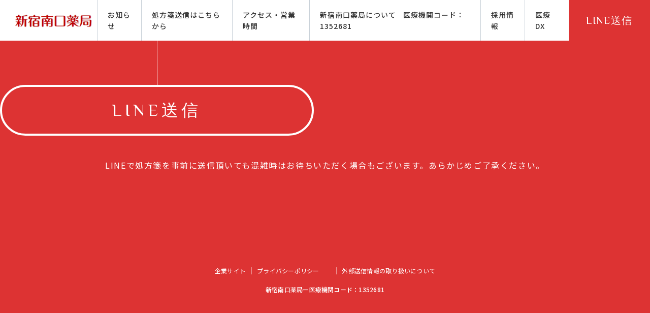

--- FILE ---
content_type: text/css
request_url: https://shinjyuku-chozai.com/wp-content/themes/GoToRecruit/lib/css/common.css?ver=2023071382053
body_size: 62283
content:
@charset "UTF-8";
@import url("https://fonts.googleapis.com/css2?family=Noto+Sans+JP:wght@400;500;700&family=Philosopher&display=swap");
/* base */
.site_wrap {
  overflow-x: hidden;
}

.wrap {
  width: 1160px;
  margin: 0 auto;
  max-width: 90%;
}

.wrap_l {
  width: 1100px;
}

.wrap_m {
  width: 1000px;
}

.wrap_s {
  width: 940px;
}

.common_wrap {
  padding: 145px 0 110px;
}
@media screen and (max-width: 820px) {
  .common_wrap {
    padding: 105px 80px;
  }
}
@media screen and (max-width: 767px) {
  .common_wrap {
    padding: 70px 0;
  }
}

input[type=submit],
input[type=button] {
  appearance: none;
  -webkit-appearance: none;
}

* {
  letter-spacing: 0.02em;
}

html, body {
  margin: 0;
  padding: 0;
}

body, select, textarea, input, div, p, button {
  font-family: "Noto Sans JP", "Hiragino Kaku Gothic ProN", "Hiragino Kaku Gothic Pro", メイリオ, Meiryo, "ＭＳ ゴシック", sans-serif;
  font-size: 14px;
  font-weight: 500;
  line-height: 1.6em;
  color: #333;
}

h1, h2, h3, h4, h5, h6 {
  font-style: normal;
  word-wrap: break-word;
  word-break: normal;
  font-weight: 500;
  margin: 0;
  padding: 0;
}

p, ul, li, em {
  font-style: normal;
  word-wrap: break-word;
  word-break: normal;
  font-weight: 400;
  margin: 0;
  padding: 0;
}

ul, li {
  list-style-type: none;
  margin: 0;
}

figure {
  margin: 0;
}

table {
  width: 100%;
  border-collapse: collapse;
}

th, td {
  border-collapse: collapse;
  font-weight: normal;
  text-align: left;
  vertical-align: top;
}

img {
  border: none;
  vertical-align: bottom;
  max-width: 100%;
  height: auto;
}

img[src$=".svg"] {
  width: 100%;
}

section, article, nav, aside, details, figcaption, figure, footer, header, hgroup, menu, main {
  display: block;
}

.min {
  font-family: "游明朝", YuMincho, "Yu Mincho", serif;
  font-weight: bold;
}

.phil {
  font-family: "Philosopher", sans-serif;
  font-weight: 400;
}

*, *:before, *:after {
  box-sizing: border-box;
  outline: none;
}

label, select, button {
  cursor: pointer;
}

select {
  padding: 10px 15px;
  border: 1px solid #a29696;
  border-radius: 3px;
}

*, *:before, *:after {
  -webkit-box-sizing: border-box;
  -moz-box-sizing: border-box;
  -o-box-sizing: border-box;
  -ms-box-sizing: border-box;
  box-sizing: border-box;
}

.none {
  display: none;
}

/* link */
a {
  color: #333;
  text-decoration: none;
}
a img:hover {
  opacity: 0.8;
}

@media screen and (min-width: 768px) {
  a[href^="tel:"] {
    pointer-events: none;
  }
}
/* flex */
.flex {
  display: flex;
}

/* header */
header {
  height: 80px;
  padding-left: 20px;
  display: flex;
  justify-content: space-between;
  align-items: center;
  position: fixed;
  width: 100%;
  background: #fff;
  z-index: 100000;
}
@media screen and (max-width: 767px) {
  header {
    height: 60px;
    padding-left: 13px;
  }
}
header .logo img {
  max-height: 70px;
  max-width: 100%;
  display: block;
}
@media screen and (max-width: 767px) {
  header .logo img {
    max-height: 40px;
  }
}
header .nav_wrap {
  display: flex;
  align-items: center;
}
header .nav_wrap .nav_inner {
  width: 100%;
  display: flex;
  position: relative;
}
header .nav_wrap .nav_inner ul {
  display: flex;
  justify-content: flex-end;
}
header .nav_wrap .nav_inner ul li.current-menu-item a {
  background: #f6f8f9;
}
@media screen and (max-width: 1180px) {
  header .nav_wrap .nav_inner ul li.current-menu-item a {
    background: transparent;
  }
}
header .nav_wrap .nav_inner ul li.current-menu-item a::before {
  content: "";
  position: absolute;
  top: 0;
  left: 0;
  right: 0;
  margin: auto;
  height: 4px;
  width: 90%;
}
@media screen and (max-width: 1180px) {
  header .nav_wrap .nav_inner ul li.current-menu-item a::before {
    content: none;
  }
}
header .nav_wrap .nav_inner ul li a {
  display: flex;
  align-items: center;
  padding: 0 20px;
  position: relative;
  transition: 0.3s;
  letter-spacing: 0.07em;
  border-left: 1px solid #c9d1d8;
  height: 80px;
  font-weight: 500;
}
header .nav_wrap .nav_inner ul li a:hover {
  background: #f6f8f9;
}
@media screen and (max-width: 1180px) {
  header .nav_wrap .nav_inner ul li a:hover {
    background: rgba(0, 0, 0, 0.1);
    color: #fff;
  }
}
header .nav_wrap .nav_inner ul li a:hover::before {
  content: "";
  position: absolute;
  top: 0;
  left: 0;
  right: 0;
  margin: auto;
  height: 4px;
  width: 90%;
}
@media screen and (max-width: 1180px) {
  header .nav_wrap .nav_inner ul li a:hover::before {
    content: none;
  }
}
@media screen and (max-width: 1180px) {
  header .nav_wrap {
    display: none;
    position: fixed;
    padding: 100px 40px 70px;
    width: 100%;
    height: 100%;
    z-index: 2000;
    top: 0;
    left: 50%;
    transform: translateX(-50%);
  }
  header .nav_wrap .nav_inner {
    flex-direction: column;
  }
  header .nav_wrap .nav_inner .close_btn {
    position: absolute;
    width: 2em;
    height: 2em;
    right: 0;
    top: -30px;
  }
  header .nav_wrap .nav_inner > div {
    width: 800px;
    max-width: 90%;
    margin: 0 auto;
  }
  header .nav_wrap .nav_inner > div ul {
    flex-wrap: wrap;
    justify-content: space-between;
  }
  header .nav_wrap .nav_inner > div ul li {
    width: 49%;
    margin: 0;
    text-align: center;
    border-bottom: 1px solid rgba(255, 255, 255, 0.5);
  }
}
@media screen and (max-width: 1180px) and (max-width: 767px) {
  header .nav_wrap .nav_inner > div ul li {
    width: 100%;
  }
}
@media screen and (max-width: 1180px) {
  header .nav_wrap .nav_inner > div ul li a {
    border-left: 0;
    justify-content: center;
    color: #fff;
    height: auto;
    font-size: 16px;
    padding: 20px 5px;
    line-height: 1.1em;
  }
}
@media screen and (max-width: 1180px) and (max-width: 767px) {
  header .nav_wrap .nav_inner > div ul li a {
    font-size: 14px;
  }
}
header .nav_entry_btn {
  display: flex;
  justify-content: center;
  align-items: center;
  position: relative;
  transition: 0.3s;
  letter-spacing: 0.07em;
  font-size: 20px;
  color: #fff;
  height: 80px;
  min-width: 160px;
}
header .nav_entry_btn:hover {
  opacity: 0.7;
}
@media screen and (max-width: 1180px) {
  header .nav_entry_btn {
    height: 72px;
    min-width: 160px;
    border: 2px solid #fff;
    margin-top: 30px;
    width: 800px;
    max-width: 90%;
    margin: 50px auto 0;
  }
}

.hamburger {
  background-color: transparent;
  border-color: transparent;
  z-index: 1000;
  width: 48px;
  height: 100%;
  display: none;
}
@media screen and (max-width: 1180px) {
  .hamburger {
    display: block;
  }
}
.hamburger span {
  width: 100%;
  height: 1px;
  background-color: #000;
  position: relative;
  transition: ease 0.4s;
  display: block;
}
.hamburger span:nth-child(1) {
  top: 0;
}
.hamburger span:nth-child(2) {
  margin: 8px 0;
}
.hamburger span:nth-child(3) {
  top: 0;
}

.hbg_close {
  position: absolute;
  width: 2em;
  height: 2em;
  right: 17px;
  top: -60px;
  cursor: pointer;
}

/* footer */
footer {
  padding: 0 0 65px;
  text-align: center;
}
@media screen and (max-width: 1180px) {
  footer {
    padding: 0 0 50px;
  }
}
@media screen and (max-width: 767px) {
  footer {
    padding: 0 0 40px;
  }
}
footer .footer_btn_wrap {
  padding-top: 145px;
}
@media screen and (max-width: 1180px) {
  footer .footer_btn_wrap {
    padding-top: 130px;
  }
}
@media screen and (max-width: 820px) {
  footer .footer_btn_wrap {
    padding-top: 100px;
  }
}
@media screen and (max-width: 767px) {
  footer .footer_btn_wrap {
    padding-top: 70px;
  }
}
footer .footer_btn_wrap + .footer_sns_btn_wrap {
  margin-top: 70px !important;
}
@media screen and (max-width: 767px) {
  footer .footer_btn_wrap + .footer_sns_btn_wrap {
    margin-top: 20px !important;
  }
}
footer .footer_btn_wrap .footer_btn {
  text-align: center;
  max-width: 618px;
  width: 80%;
  margin-inline: auto;
  transition: 0.3s;
}
footer .footer_btn_wrap .footer_btn a {
  font-size: 33px;
  color: #fff;
  border: 4px solid #fff;
  border-radius: 100px;
  display: block;
  padding: 35px 0;
  transition: 0.3s;
  letter-spacing: 0.2em;
  position: relative;
}
@media screen and (max-width: 767px) {
  footer .footer_btn_wrap .footer_btn a {
    font-size: 28px;
    padding: 26px 0;
    letter-spacing: 0.15em;
  }
}
footer .footer_btn_wrap .footer_btn a::before {
  content: "";
  position: absolute;
  top: -230px;
  left: 0;
  right: 0;
  margin: auto;
  width: 1px;
  height: 230px;
  z-index: 100;
}
@media screen and (max-width: 820px) {
  footer .footer_btn_wrap .footer_btn a::before {
    top: -175px;
    height: 175px;
  }
}
@media screen and (max-width: 767px) {
  footer .footer_btn_wrap .footer_btn a::before {
    top: -125px;
    height: 125px;
  }
}
footer .footer_btn_wrap .footer_btn a:hover {
  background: #fff;
}
footer .footer_btn_wrap p {
  font-size: 16px;
  line-height: 2em;
  padding: 20px 20px 0;
  color: #fff;
  letter-spacing: 0.1em;
}
@media screen and (max-width: 767px) {
  footer .footer_btn_wrap p {
    font-size: 15px;
  }
}
footer .footer_sns_btn_wrap {
  display: flex;
  justify-content: center;
  padding-top: 70px;
}
@media screen and (max-width: 767px) {
  footer .footer_sns_btn_wrap {
    padding-top: 60px;
  }
}
footer .footer_sns_btn_wrap li {
  margin: 0 10px;
}
footer .footer_sns_btn_wrap li a {
  cursor: pointer;
  transition: 0.3s;
}
footer .footer_sns_btn_wrap li a:hover {
  opacity: 0.7;
}
footer .footer_sns_btn_wrap li a img {
  width: 30px;
  height: 30px;
}
footer .footer_link_wrap {
  display: flex;
  flex-wrap: wrap;
  justify-content: center;
  padding-top: 40px;
}
footer .footer_link_wrap li {
  position: relative;
  padding: 0 11px;
}
footer .footer_link_wrap li:not(:first-child)::before {
  content: "";
  position: absolute;
  top: 50%;
  left: 0;
  transform: translateY(-50%);
  height: 14px;
  width: 1px;
  background: rgba(255, 255, 255, 0.5);
}
footer .footer_link_wrap li a {
  color: #fff;
  font-size: 12px;
  transition: 0.3s;
}
footer .footer_link_wrap li a:hover {
  opacity: 0.7;
}
footer small {
  font-size: 12px;
  color: #fff;
  padding: 15px 20px 0;
  display: block;
}

/* TOPページ */
.main_image {
  position: relative;
  padding-top: 80px;
}
.main_image .swiper {
  max-height: 90vh;
}
@media screen and (max-width: 767px) {
  .main_image {
    padding-top: 60px;
  }
}
.main_image .main_image_inner {
  width: 96%;
  margin-left: auto;
}
@media screen and (max-width: 767px) {
  .main_image .main_image_inner {
    width: 100%;
  }
}
.main_image .main_image_text {
  position: absolute;
  bottom: -3%;
  left: 0;
  z-index: 100;
  padding: 75px 80px;
}
@media screen and (max-width: 1180px) {
  .main_image .main_image_text {
    bottom: -10%;
    padding: 55px 60px;
  }
}
@media screen and (max-width: 820px) {
  .main_image .main_image_text {
    padding: 32px 35px;
  }
}
@media screen and (max-width: 767px) {
  .main_image .main_image_text {
    padding: 25px 20px;
    position: static;
    text-align: center;
  }
}
.main_image .main_image_text h2 {
  font-size: 43px;
  color: rgba(255, 255, 255, 0.7);
  font-weight: bold;
  line-height: 1.35em;
}
@media screen and (max-width: 1180px) {
  .main_image .main_image_text h2 {
    font-size: 35px;
  }
}
@media screen and (max-width: 820px) {
  .main_image .main_image_text h2 {
    font-size: 28px;
  }
}
@media screen and (max-width: 767px) {
  .main_image .main_image_text h2 {
    font-size: 26px;
  }
}
.main_image .main_image_text h2 + p {
  padding-top: 20px;
}
@media screen and (max-width: 1180px) {
  .main_image .main_image_text h2 + p {
    padding-top: 10px;
  }
}
@media screen and (max-width: 768px) {
  .main_image .main_image_text h2 + p {
    padding-top: 7px;
  }
}
.main_image .main_image_text p {
  color: #fff;
  font-size: 18px;
  line-height: 2em;
}
@media screen and (max-width: 1180px) {
  .main_image .main_image_text p {
    font-size: 16px;
  }
}
@media screen and (max-width: 1180px) {
  .main_image .main_image_text p {
    font-size: 15px;
  }
}
@media screen and (max-width: 767px) {
  .main_image .main_image_text p {
    font-size: 14px;
  }
}

.top_page_wrap {
  padding: 115px 0 120px;
  position: relative;
}
@media screen and (max-width: 1180px) {
  .top_page_wrap {
    padding: 90px 0 95px;
  }
}
@media screen and (max-width: 820px) {
  .top_page_wrap {
    padding: 90px 0 80px;
  }
}
@media screen and (max-width: 767px) {
  .top_page_wrap {
    padding: 80px 0 95px;
  }
}
.top_page_wrap::before {
  content: "";
  position: absolute;
  top: -30px;
  left: 50%;
  transform: translate(-50%, -50%);
  width: 1px;
  height: 196px;
  z-index: 100;
}
@media screen and (max-width: 820px) {
  .top_page_wrap::before {
    top: 10px;
    height: 100px;
  }
}
@media screen and (max-width: 767px) {
  .top_page_wrap::before {
    top: 18px;
    height: 80px;
  }
}
.top_page_wrap .top_page_inner {
  padding: 0 80px;
}
@media screen and (max-width: 1180px) {
  .top_page_wrap .top_page_inner {
    padding: 0 45px;
  }
}
@media screen and (max-width: 767px) {
  .top_page_wrap .top_page_inner {
    padding: 0 25px;
  }
}
.top_page_wrap .top_page_inner + .top_recruit_wrap {
  margin-top: 30px;
}
@media screen and (max-width: 767px) {
  .top_page_wrap .top_page_inner + .top_recruit_wrap {
    margin-top: 50px;
  }
}
.top_page_wrap .top_news_wrap {
  margin: 80px auto 100px;
}
@media screen and (max-width: 767px) {
  .top_page_wrap .top_news_wrap {
    margin: 70px auto 50px;
  }
}
.top_page_wrap .top_news_wrap .top_news_title {
  font-size: 27px;
  letter-spacing: 0.05em;
  line-height: 1.3em;
  text-align: center;
  margin-bottom: 30px;
}
@media screen and (max-width: 767px) {
  .top_page_wrap .top_news_wrap .top_news_title {
    font-size: 23px;
    margin-bottom: 22px;
  }
}
.top_page_wrap .top_news_wrap .top_news_text {
  border-bottom: 1px solid #eee;
  padding-bottom: 1em;
  display: flex;
}
@media screen and (max-width: 767px) {
  .top_page_wrap .top_news_wrap .top_news_text {
    flex-wrap: wrap;
  }
}
.top_page_wrap .top_news_wrap .top_news_text span {
  font-size: 15px;
}
.top_page_wrap .top_news_wrap .top_news_text time {
  font-size: 13px;
}
@media screen and (max-width: 767px) {
  .top_page_wrap .top_news_wrap .top_news_text time {
    font-size: 12.5px;
  }
}
.top_page_wrap .top_news_wrap .top_news_text a {
  font-size: 15px;
  margin-left: 30px;
  transition: 0.3s;
}
@media screen and (max-width: 767px) {
  .top_page_wrap .top_news_wrap .top_news_text a {
    margin-left: 0px;
    font-size: 13px;
  }
}
.top_page_wrap .top_news_wrap .top_news_text a:hover {
  opacity: 0.7;
}
.top_page_wrap .top_news_wrap .top_news_btn {
  text-align: right;
}
.top_page_wrap .top_news_wrap .top_news_btn a {
  color: #ffffff;
  display: inline-block;
  padding: 1em 5.5em 1em 2em;
  color: #FFFFFF;
  font-size: 14px;
  letter-spacing: 0.15em;
  position: relative;
  transition: 0.3s;
  margin-top: 20px;
}
@media screen and (max-width: 767px) {
  .top_page_wrap .top_news_wrap .top_news_btn a {
    font-size: 13px;
  }
}
.top_page_wrap .top_news_wrap .top_news_btn a::after {
  content: "";
  width: 29px;
  height: 27px;
  background: url("../image/common/news_btn_arr.svg") no-repeat center;
  z-index: 600;
  position: absolute;
  right: 25px;
  top: 50%;
  margin-top: -13px;
  transition: 0.3s;
}
.top_page_wrap .top_news_wrap .top_news_btn a:hover {
  opacity: 0.7;
}
.top_page_wrap .top_news_wrap .top_news_btn a:hover::after {
  right: 15px;
}
.top_page_wrap .top_recruit_wrap {
  background: url("../image/common/background_gray.jpg") center;
  padding: 80px 0 70px;
  margin-bottom: 80px;
}
@media screen and (max-width: 767px) {
  .top_page_wrap .top_recruit_wrap {
    padding: 50px 0 40px;
    margin-bottom: 40px;
  }
}
.top_page_wrap .top_recruit_wrap .top_recruit_title {
  font-size: 27px;
  letter-spacing: 0.05em;
  line-height: 1.3em;
  text-align: center;
  padding-bottom: 30px;
}
@media screen and (max-width: 767px) {
  .top_page_wrap .top_recruit_wrap .top_recruit_title {
    font-size: 23px;
    padding-bottom: 22px;
  }
}
.top_page_wrap .top_recruit_wrap .top_recruit_list {
  display: flex;
  flex-wrap: wrap;
}
.top_page_wrap .top_recruit_wrap .top_recruit_list > li {
  width: 30%;
  margin-right: 5%;
  margin-bottom: 30px;
}
@media screen and (max-width: 820px) {
  .top_page_wrap .top_recruit_wrap .top_recruit_list > li {
    width: 47.5%;
  }
}
@media screen and (max-width: 767px) {
  .top_page_wrap .top_recruit_wrap .top_recruit_list > li {
    margin-right: 0;
    margin-bottom: 20px;
  }
}
@media screen and (max-width: 767px) {
  .top_page_wrap .top_recruit_wrap .top_recruit_list > li {
    width: 100%;
  }
}
.top_page_wrap .top_recruit_wrap .top_recruit_list > li:nth-of-type(3n) {
  margin-right: 0;
}
@media screen and (max-width: 820px) {
  .top_page_wrap .top_recruit_wrap .top_recruit_list > li:nth-of-type(3n) {
    margin-right: 5%;
  }
}
@media screen and (max-width: 767px) {
  .top_page_wrap .top_recruit_wrap .top_recruit_list > li:nth-of-type(3n) {
    margin-right: 0;
  }
}
@media screen and (max-width: 820px) {
  .top_page_wrap .top_recruit_wrap .top_recruit_list > li:nth-of-type(2n) {
    margin-right: 0;
  }
}
.top_page_wrap .top_recruit_wrap .top_recruit_list > li > a {
  display: block;
  background: #FFFFFF;
  transition: 0.5s;
  height: 100%;
}
.top_page_wrap .top_recruit_wrap .top_recruit_list > li > a figure {
  position: relative;
  height: 180px;
  overflow: hidden;
}
@media screen and (max-width: 400px) {
  .top_page_wrap .top_recruit_wrap .top_recruit_list > li > a figure {
    height: 150px;
  }
}
.top_page_wrap .top_recruit_wrap .top_recruit_list > li > a figure img {
  object-fit: cover;
  width: 100%;
  height: 100%;
  transition: 0.3s;
}
.top_page_wrap .top_recruit_wrap .top_recruit_list > li > a .top_recruit_text {
  padding: 13px 20px 18px;
}
.top_page_wrap .top_recruit_wrap .top_recruit_list > li > a .top_recruit_text a {
  font-size: 13px;
  display: block;
  padding-bottom: 3px;
  color: inherit;
  transition: 0.3s;
}
@media screen and (max-width: 767px) {
  .top_page_wrap .top_recruit_wrap .top_recruit_list > li > a .top_recruit_text a {
    font-size: 12.5px;
  }
}
.top_page_wrap .top_recruit_wrap .top_recruit_list > li > a .top_recruit_text a:hover {
  opacity: 0.7;
}
.top_page_wrap .top_recruit_wrap .top_recruit_list > li > a .top_recruit_text strong {
  font-size: 20px;
  font-weight: 400;
}
@media screen and (max-width: 767px) {
  .top_page_wrap .top_recruit_wrap .top_recruit_list > li > a .top_recruit_text strong {
    font-size: 19px;
  }
}
.top_page_wrap .top_page_menu {
  padding-bottom: 60px;
  text-align: center;
}
@media screen and (max-width: 767px) {
  .top_page_wrap .top_page_menu {
    padding-bottom: 40px;
  }
}
.top_page_wrap .top_page_menu h2 {
  font-size: 31px;
  letter-spacing: 0.2em;
  line-height: 1.3em;
}
@media screen and (max-width: 767px) {
  .top_page_wrap .top_page_menu h2 {
    font-size: 24px;
  }
}
.top_page_wrap .top_page_menu h2 + p {
  padding-top: 10px;
}
@media screen and (max-width: 767px) {
  .top_page_wrap .top_page_menu h2 + p {
    line-height: 2em;
  }
}
.top_page_wrap .top_page_menu p {
  font-size: 15px;
  color: #475367;
  line-height: 2.2em;
}
@media screen and (max-width: 767px) {
  .top_page_wrap .top_page_menu p {
    font-size: 14.5px;
  }
}
.top_page_wrap .top_page_box_wrap {
  display: flex;
  flex-wrap: wrap;
  justify-content: space-between;
}
.top_page_wrap .top_page_box_wrap .top_page_box {
  width: 48.5%;
  padding-bottom: 60px;
}
@media screen and (max-width: 820px) {
  .top_page_wrap .top_page_box_wrap .top_page_box {
    width: 47.5%;
  }
}
@media screen and (max-width: 767px) {
  .top_page_wrap .top_page_box_wrap .top_page_box {
    width: 100%;
    padding-bottom: 0;
  }
  .top_page_wrap .top_page_box_wrap .top_page_box + .top_page_box {
    padding-top: 55px;
  }
}
.top_page_wrap .top_page_box_wrap .top_page_box a {
  position: relative;
  transition: 0.3s;
}
.top_page_wrap .top_page_box_wrap .top_page_box a:hover .top_page_box_headline {
  z-index: 100;
  transition: 0.3s;
}
.top_page_wrap .top_page_box_wrap .top_page_box a:hover .top_page_box_headline h3 {
  color: #fff;
}
.top_page_wrap .top_page_box_wrap .top_page_box a:hover .top_page_box_headline span {
  color: rgba(255, 255, 255, 0.7) !important;
}
.top_page_wrap .top_page_box_wrap .top_page_box a:hover figure .top_page_box_arr {
  right: 10px;
}
@media screen and (max-width: 767px) {
  .top_page_wrap .top_page_box_wrap .top_page_box a:hover figure .top_page_box_arr {
    right: 8px;
  }
}
.top_page_wrap .top_page_box_wrap .top_page_box a .top_page_box_headline {
  position: absolute;
  top: -10px;
  left: -10px;
  padding: 20px 18px 18px;
  background: #fff;
  z-index: 100;
}
@media screen and (max-width: 820px) {
  .top_page_wrap .top_page_box_wrap .top_page_box a .top_page_box_headline {
    padding: 16px 16px 14px;
  }
}
.top_page_wrap .top_page_box_wrap .top_page_box a .top_page_box_headline h3 {
  white-space: nowrap;
  transition: 0.3s;
  font-size: 22px;
}
@media screen and (max-width: 820px) {
  .top_page_wrap .top_page_box_wrap .top_page_box a .top_page_box_headline h3 {
    font-size: 18px;
  }
}
@media screen and (max-width: 767px) {
  .top_page_wrap .top_page_box_wrap .top_page_box a .top_page_box_headline h3 {
    font-size: 17px;
  }
}
.top_page_wrap .top_page_box_wrap .top_page_box a .top_page_box_headline span {
  color: #7a98c7;
  transition: 0.3s;
  padding-top: 7px;
  display: inline-block;
}
@media screen and (max-width: 820px) {
  .top_page_wrap .top_page_box_wrap .top_page_box a .top_page_box_headline span {
    font-size: 13px;
    padding-top: 4px;
  }
}
@media screen and (max-width: 767px) {
  .top_page_wrap .top_page_box_wrap .top_page_box a .top_page_box_headline span {
    font-size: 12px;
    padding-top: 2px;
  }
}
.top_page_wrap .top_page_box_wrap .top_page_box figure {
  height: 330px;
  position: relative;
}
@media screen and (max-width: 1180px) {
  .top_page_wrap .top_page_box_wrap .top_page_box figure {
    height: 300px;
  }
}
@media screen and (max-width: 820px) {
  .top_page_wrap .top_page_box_wrap .top_page_box figure {
    height: 230px;
  }
}
@media screen and (max-width: 768px) {
  .top_page_wrap .top_page_box_wrap .top_page_box figure {
    height: 220px;
  }
}
.top_page_wrap .top_page_box_wrap .top_page_box figure .top_page_box_image {
  transition: 0.3s;
  object-fit: cover;
  width: 100%;
  height: 100%;
}
.top_page_wrap .top_page_box_wrap .top_page_box figure .top_page_box_arr {
  position: absolute;
  bottom: 15px;
  right: 18px;
  transition: 0.3s;
}
@media screen and (max-width: 820px) {
  .top_page_wrap .top_page_box_wrap .top_page_box figure .top_page_box_arr {
    width: 45px;
    height: 45px;
  }
}
@media screen and (max-width: 767px) {
  .top_page_wrap .top_page_box_wrap .top_page_box figure .top_page_box_arr {
    width: 40px;
    height: 40px;
    bottom: 13px;
    right: 16px;
  }
}
.top_page_wrap .top_page_box_wrap .top_page_box_text {
  color: #475367;
  font-size: 16px;
  font-weight: 400;
  text-align: center;
  line-height: 1.8em;
  padding: 20px 20px 0;
}
@media screen and (max-width: 1180px) {
  .top_page_wrap .top_page_box_wrap .top_page_box_text {
    font-size: 15px;
    line-height: 1.6em;
    padding: 15px 15px 0;
  }
}

/* 固定ページ：共通*/
.page_title_wrap {
  position: relative;
  padding-top: 80px;
}
@media screen and (max-width: 767px) {
  .page_title_wrap {
    display: flex;
    flex-wrap: wrap;
    padding-top: 60px;
  }
}
.page_title_wrap .page_title_text {
  position: absolute;
  top: 135px;
  left: 0;
  height: 350px;
  width: 51%;
}
@media screen and (max-width: 1180px) {
  .page_title_wrap .page_title_text {
    height: 320px;
    top: 115px;
  }
}
@media screen and (max-width: 820px) {
  .page_title_wrap .page_title_text {
    height: 250px;
    width: 56%;
  }
}
@media screen and (max-width: 767px) {
  .page_title_wrap .page_title_text {
    height: 230px;
    position: static;
    width: 100%;
    order: 2;
    height: auto;
  }
}
.page_title_wrap .page_title_text .page_title_text_box {
  position: absolute;
  top: 50%;
  right: 70px;
  transform: translateY(-50%);
  margin: auto;
  text-align: right;
}
@media screen and (max-width: 767px) {
  .page_title_wrap .page_title_text .page_title_text_box {
    position: static;
    transform: none;
    text-align: center;
    padding: 20px;
  }
}
.page_title_wrap .page_title_text .page_title_text_box h1 {
  color: #fff;
  font-size: 32px;
  line-height: 1.3em;
}
@media screen and (max-width: 820px) {
  .page_title_wrap .page_title_text .page_title_text_box h1 {
    font-size: 29px;
  }
}
@media screen and (max-width: 767px) {
  .page_title_wrap .page_title_text .page_title_text_box h1 {
    font-size: 24px;
  }
}
.page_title_wrap .page_title_text .page_title_text_box span {
  color: rgba(255, 255, 255, 0.4);
  font-size: 16px;
  display: inline-block;
  padding-top: 13px;
  letter-spacing: 0.13em;
}
@media screen and (max-width: 820px) {
  .page_title_wrap .page_title_text .page_title_text_box span {
    font-size: 15px;
    padding-top: 10px;
  }
}
@media screen and (max-width: 767px) {
  .page_title_wrap .page_title_text .page_title_text_box span {
    padding-top: 5px;
    font-size: 14px;
  }
}
.page_title_wrap .page_title_image {
  height: 350px;
  width: 53%;
  margin-left: auto;
}
@media screen and (max-width: 1180px) {
  .page_title_wrap .page_title_image {
    height: 320px;
  }
}
@media screen and (max-width: 820px) {
  .page_title_wrap .page_title_image {
    height: 250px;
    width: 55%;
  }
}
@media screen and (max-width: 767px) {
  .page_title_wrap .page_title_image {
    width: 100%;
    order: 1;
  }
}
.page_title_wrap .page_title_image img {
  object-fit: cover;
  width: 100%;
  height: 100%;
}

/* 会社概要ページ
* ---------------------------------------- */
.company_message_headline {
  text-align: center;
  padding-bottom: 45px;
}
@media screen and (max-width: 767px) {
  .company_message_headline {
    padding-bottom: 40px;
  }
}
.company_message_headline h2 {
  color: #fff;
  font-size: 16px;
  display: inline-block;
  padding: 11px 83px 13px;
  border-radius: 100px;
}
@media screen and (max-width: 767px) {
  .company_message_headline h2 {
    font-size: 15px;
    padding: 10px 80px 12px;
  }
}

.company_message_wrap {
  background: url("../image/common/background_gray.jpg") center;
  padding: 145px 0 115px;
}
@media screen and (max-width: 820px) {
  .company_message_wrap {
    padding: 105px 0 80px;
  }
}
@media screen and (max-width: 767px) {
  .company_message_wrap {
    padding: 70px 0 65px;
  }
}
.company_message_wrap .company_box {
  display: flex;
  justify-content: space-between;
}
@media screen and (max-width: 767px) {
  .company_message_wrap .company_box {
    flex-wrap: wrap;
  }
}
.company_message_wrap .company_box + .company_box {
  padding-top: 90px;
}
@media screen and (max-width: 820px) {
  .company_message_wrap .company_box + .company_box {
    padding-top: 70px;
  }
}
.company_message_wrap .company_box .company_text_wrap {
  width: 58%;
}
@media screen and (max-width: 820px) {
  .company_message_wrap .company_box .company_text_wrap {
    width: 50%;
  }
}
@media screen and (max-width: 767px) {
  .company_message_wrap .company_box .company_text_wrap {
    width: 100%;
    order: 1;
  }
}
.company_message_wrap .company_box .company_text_wrap h3 {
  font-size: 29px;
  font-weight: bold;
  padding-bottom: 15px;
  margin-bottom: 15px;
  position: relative;
  line-height: 1.4em;
}
@media screen and (max-width: 820px) {
  .company_message_wrap .company_box .company_text_wrap h3 {
    font-size: 26px;
  }
}
@media screen and (max-width: 767px) {
  .company_message_wrap .company_box .company_text_wrap h3 {
    font-size: 24px;
  }
}
.company_message_wrap .company_box .company_text_wrap h3::before {
  content: "";
  position: absolute;
  bottom: 0;
  height: 2px;
  width: 60px;
  z-index: 10;
}
.company_message_wrap .company_box .company_text_wrap h3::after {
  content: "";
  position: absolute;
  bottom: 0;
  left: 0;
  height: 2px;
  width: 100%;
  background: #d5d5d5;
}
.company_message_wrap .company_box .company_text_wrap p {
  font-size: 16px;
  line-height: 2.2em;
}
@media screen and (max-width: 820px) {
  .company_message_wrap .company_box .company_text_wrap p {
    font-size: 15px;
    line-height: 2em;
  }
}
@media screen and (max-width: 767px) {
  .company_message_wrap .company_box .company_text_wrap p {
    font-size: 14.5px;
  }
}
.company_message_wrap .company_box .company_image_wrap {
  width: 38%;
}
@media screen and (max-width: 820px) {
  .company_message_wrap .company_box .company_image_wrap {
    width: 45%;
  }
}
@media screen and (max-width: 767px) {
  .company_message_wrap .company_box .company_image_wrap {
    width: 80%;
    margin: 30px auto 0;
    order: 2 !important;
  }
}
.company_message_wrap .company_box .company_image_wrap .company_image {
  position: relative;
  z-index: 100;
  display: inline-block;
}
.company_message_wrap .company_box.company_class_left .company_text_wrap {
  order: 2;
}
.company_message_wrap .company_box.company_class_left .company_image_wrap {
  order: 1;
}
.company_message_wrap .company_box.company_class_none .company_text_wrap {
  width: 100%;
}
.company_message_wrap .company_box.company_class_none .company_image_wrap {
  display: none;
}

.company_table_wrap {
  padding-top: 90px;
  padding-bottom: 175px;
}
@media screen and (max-width: 820px) {
  .company_table_wrap {
    padding-top: 80px;
    padding-bottom: 150px;
  }
}
@media screen and (max-width: 767px) {
  .company_table_wrap {
    padding-top: 60px;
    padding-bottom: 95px;
  }
}
.company_table_wrap .companyTable table tr th, .company_table_wrap .companyTable table tr td {
  border-collapse: collapse;
  padding: 1.1em 0.5em;
  border-bottom: 1px solid #e6e5e3;
  line-height: 2em;
  vertical-align: top;
  font-size: 1.1em;
}
@media screen and (max-width: 767px) {
  .company_table_wrap .companyTable table tr th, .company_table_wrap .companyTable table tr td {
    display: block;
  }
}
.company_table_wrap .companyTable table tr th {
  padding-right: 3em !important;
  white-space: nowrap;
}
@media screen and (max-width: 767px) {
  .company_table_wrap .companyTable table tr th {
    padding-top: 0.7em;
    border-bottom: 0;
    padding-bottom: 0;
    font-size: 1.1em;
    padding-left: 0.1em;
    padding-right: 0 !important;
  }
}
@media screen and (max-width: 767px) {
  .company_table_wrap .companyTable table tr td {
    padding-top: 0;
    font-size: 0.9em;
    padding-bottom: 0.9em;
  }
}
.company_table_wrap .companyTable table tr:nth-child(1) th, .company_table_wrap .companyTable table tr:nth-child(1) td {
  padding-top: 0;
}

/* 事業内容ページ
* ---------------------------------------- */
.business_container {
  padding: 170px 0 200px;
}
@media screen and (max-width: 1180px) {
  .business_container {
    padding: 140px 0 170px;
  }
}
@media screen and (max-width: 820px) {
  .business_container {
    padding: 105px 0 150px;
  }
}
@media screen and (max-width: 767px) {
  .business_container {
    padding: 60px 0 100px;
  }
}
.business_container .business_box {
  text-align: center;
}
.business_container .business_box + .business_box {
  padding-top: 86px;
}
@media screen and (max-width: 820px) {
  .business_container .business_box + .business_box {
    padding-top: 70px;
  }
}
@media screen and (max-width: 767px) {
  .business_container .business_box + .business_box {
    padding-top: 60px;
  }
}
.business_container .business_box h2 {
  font-size: 23px;
  font-weight: bold;
  padding-bottom: 22px;
  margin-bottom: 17px;
  position: relative;
  font-weight: 500;
  text-align: left;
}
@media screen and (max-width: 820px) {
  .business_container .business_box h2 {
    font-size: 21px;
  }
}
@media screen and (max-width: 767px) {
  .business_container .business_box h2 {
    padding-bottom: 17px;
    margin-bottom: 12px;
  }
}
.business_container .business_box h2::before {
  content: "";
  position: absolute;
  bottom: 0;
  height: 2px;
  width: 60px;
  z-index: 10;
}
.business_container .business_box h2::after {
  content: "";
  position: absolute;
  bottom: 0;
  left: 0;
  height: 2px;
  width: 100%;
  background: #d5d5d5;
}
.business_container .business_box P {
  font-size: 16px;
  line-height: 2.2em;
  text-align: left;
}
@media screen and (max-width: 767px) {
  .business_container .business_box P {
    font-size: 14.5px;
    line-height: 2em;
  }
}
.business_container .business_box P + .business_image_wrap {
  padding-top: 35px;
}
@media screen and (max-width: 767px) {
  .business_container .business_box P + .business_image_wrap {
    padding-top: 30px;
  }
}

/* インタビュー（一覧）ページ
* ---------------------------------------- */
.interview_container {
  padding: 170px 0 155px;
  background: url("../image/common/background_gray.jpg") center;
}
@media screen and (max-width: 1180px) {
  .interview_container {
    padding: 160px 0 145px;
  }
}
@media screen and (max-width: 820px) {
  .interview_container {
    padding: 130px 0 105px;
  }
}
@media screen and (max-width: 767px) {
  .interview_container {
    padding: 70px 0 110px;
  }
}
.interview_container .interview_box_wrap {
  display: flex;
  flex-wrap: wrap;
}
.interview_container .interview_box_wrap .interview_box {
  background: #fff;
  width: 30%;
  margin-right: 5%;
  margin-bottom: 55px;
}
@media screen and (max-width: 820px) {
  .interview_container .interview_box_wrap .interview_box {
    width: 48%;
    margin-right: 4%;
  }
  .interview_container .interview_box_wrap .interview_box:nth-of-type(2n) {
    margin-right: 0;
  }
}
@media screen and (max-width: 767px) {
  .interview_container .interview_box_wrap .interview_box {
    width: 95%;
    margin-right: auto !important;
    margin-left: auto;
    margin-bottom: 0;
  }
  .interview_container .interview_box_wrap .interview_box + .interview_box {
    margin-top: 50px;
  }
}
.interview_container .interview_box_wrap .interview_box:nth-of-type(3n) {
  margin-right: 0;
}
.interview_container .interview_box_wrap .interview_box a {
  transition: 0.3s;
}
.interview_container .interview_box_wrap .interview_box a .interview_box_image {
  height: 186px;
  position: relative;
}
@media screen and (max-width: 767px) {
  .interview_container .interview_box_wrap .interview_box a .interview_box_image {
    height: 170px;
  }
}
.interview_container .interview_box_wrap .interview_box a .interview_box_image .interview_box_image_line {
  position: absolute;
  top: 0;
  height: 4px;
  width: 100%;
  z-index: 100;
}
.interview_container .interview_box_wrap .interview_box a .interview_box_image img {
  object-fit: cover;
  width: 100%;
  height: 100%;
}
.interview_container .interview_box_wrap .interview_box a .interview_box_image img:hover {
  opacity: 1;
}
.interview_container .interview_box_wrap .interview_box a .interview_box_text {
  padding: 25px 25px 35px;
}
@media screen and (max-width: 767px) {
  .interview_container .interview_box_wrap .interview_box a .interview_box_text {
    padding: 22px 23px 31px;
  }
}
.interview_container .interview_box_wrap .interview_box a .interview_box_text span {
  font-size: 13px;
  display: inline-block;
  color: #fff;
  border-radius: 100px;
  padding: 3px 16px 4px;
}
@media screen and (max-width: 767px) {
  .interview_container .interview_box_wrap .interview_box a .interview_box_text span {
    font-size: 13px;
    padding: 1px 14px 2px;
  }
}
.interview_container .interview_box_wrap .interview_box a .interview_box_text span + h2 {
  padding-top: 10px;
}
.interview_container .interview_box_wrap .interview_box a .interview_box_text h2 {
  font-size: 19px;
  line-height: 1.5em;
  display: -webkit-box;
  -webkit-box-orient: vertical;
  -webkit-line-clamp: 3;
  overflow: hidden;
}
@media screen and (max-width: 767px) {
  .interview_container .interview_box_wrap .interview_box a .interview_box_text h2 {
    font-size: 18px;
  }
}
.interview_container .interview_box_wrap .interview_box a .interview_box_text h2 + p {
  padding-top: 10px;
}
@media screen and (max-width: 767px) {
  .interview_container .interview_box_wrap .interview_box a .interview_box_text h2 + p {
    font-size: 13.5px;
    padding-top: 8px;
  }
}
.interview_container .interview_box_wrap .interview_box a:hover {
  opacity: 0.7;
}

/* インタビュー（詳細）ページ
* ---------------------------------------- */
.profile_wrap {
  background: url("../image/common/background_gray.jpg") center;
  padding: 135px 0 70px;
}
@media screen and (max-width: 768px) {
  .profile_wrap {
    padding: 100px 0 65px;
  }
}
@media screen and (max-width: 767px) {
  .profile_wrap {
    padding: 45px 0 50px;
  }
}
.profile_wrap .profile_box {
  display: flex;
  justify-content: center;
  align-items: center;
}
@media screen and (max-width: 767px) {
  .profile_wrap .profile_box {
    flex-direction: column;
  }
}
.profile_wrap .profile_box .profile_box_img {
  margin-right: 40px;
  width: 230px;
  height: 230px;
}
@media screen and (max-width: 820px) {
  .profile_wrap .profile_box .profile_box_img {
    width: 210px;
    height: 210px;
  }
}
@media screen and (max-width: 767px) {
  .profile_wrap .profile_box .profile_box_img {
    width: 150px;
    height: 150px;
    margin-bottom: 27px;
  }
}
.profile_wrap .profile_box .profile_box_img img {
  width: 100%;
  height: 100%;
  object-fit: cover;
  border-radius: 100%;
  box-shadow: 7px 7px 0px #ef8972;
}
.profile_wrap .profile_box .profile_box_txt {
  width: 500px;
}
@media screen and (max-width: 820px) {
  .profile_wrap .profile_box .profile_box_txt {
    width: 400px;
  }
}
@media screen and (max-width: 767px) {
  .profile_wrap .profile_box .profile_box_txt {
    width: 100%;
  }
}
.profile_wrap .profile_box .profile_box_txt h1 {
  font-size: 24px;
  border-bottom: 1px solid #b7ada5;
  font-weight: 500;
  padding-bottom: 13px;
  margin-bottom: 18px;
  line-height: 1.5em;
}
@media screen and (max-width: 820px) {
  .profile_wrap .profile_box .profile_box_txt h1 {
    font-size: 23px;
  }
}
@media screen and (max-width: 767px) {
  .profile_wrap .profile_box .profile_box_txt h1 {
    font-size: 21px;
    padding-bottom: 8px;
    margin-bottom: 13px;
  }
}
.profile_wrap .profile_box .profile_box_txt div span {
  font-size: 15px;
}
@media screen and (max-width: 820px) {
  .profile_wrap .profile_box .profile_box_txt div span {
    font-size: 14.5px;
  }
}
@media screen and (max-width: 767px) {
  .profile_wrap .profile_box .profile_box_txt div span {
    font-size: 13.5px;
  }
}
.profile_wrap .profile_box .profile_box_txt strong {
  font-weight: 400;
  font-size: 20px;
  display: block;
  padding-top: 8px;
}
@media screen and (max-width: 820px) {
  .profile_wrap .profile_box .profile_box_txt strong {
    font-size: 19px;
  }
}
@media screen and (max-width: 767px) {
  .profile_wrap .profile_box .profile_box_txt strong {
    font-size: 17px;
    padding-top: 6px;
  }
}

.interview_detail_wrap {
  padding: 75px 0 180px;
}
@media screen and (max-width: 768px) {
  .interview_detail_wrap {
    padding: 70px 0 145px;
  }
}
@media screen and (max-width: 767px) {
  .interview_detail_wrap {
    padding: 60px 0 90px;
  }
}
.interview_detail_wrap .single_interview_box {
  display: flex;
  justify-content: space-between;
}
@media screen and (max-width: 768px) {
  .interview_detail_wrap .single_interview_box {
    flex-wrap: wrap;
  }
}
.interview_detail_wrap .single_interview_box + .single_interview_box {
  padding-top: 90px;
}
@media screen and (max-width: 768px) {
  .interview_detail_wrap .single_interview_box + .single_interview_box {
    padding-top: 70px;
  }
}
.interview_detail_wrap .single_interview_box .single_interview_text_wrap {
  width: 58%;
}
@media screen and (max-width: 768px) {
  .interview_detail_wrap .single_interview_box .single_interview_text_wrap {
    width: 52%;
  }
}
@media screen and (max-width: 767px) {
  .interview_detail_wrap .single_interview_box .single_interview_text_wrap {
    width: 100%;
    order: 1;
  }
}
.interview_detail_wrap .single_interview_box .single_interview_text_wrap h3 {
  font-size: 23px;
  font-weight: bold;
  line-height: 1.5em;
  padding-bottom: 20px;
  margin-bottom: 15px;
  position: relative;
}
.interview_detail_wrap .single_interview_box .single_interview_text_wrap h3::before {
  content: "";
  position: absolute;
  bottom: 0;
  height: 2px;
  width: 60px;
  z-index: 10;
}
.interview_detail_wrap .single_interview_box .single_interview_text_wrap h3::after {
  content: "";
  position: absolute;
  bottom: 0;
  left: 0;
  height: 2px;
  width: 100%;
  background: #d5d5d5;
}
.interview_detail_wrap .single_interview_box .single_interview_text_wrap p {
  font-size: 16px;
  line-height: 2.2em;
}
.interview_detail_wrap .single_interview_box .single_interview_image_wrap {
  width: 38%;
}
@media screen and (max-width: 768px) {
  .interview_detail_wrap .single_interview_box .single_interview_image_wrap {
    width: 43%;
  }
}
@media screen and (max-width: 767px) {
  .interview_detail_wrap .single_interview_box .single_interview_image_wrap {
    width: 90%;
    margin: 30px auto 0;
    order: 2 !important;
  }
}
.interview_detail_wrap .single_interview_box .single_interview_image_wrap .single_interview_image {
  position: relative;
  z-index: 100;
  display: inline-block;
}
.interview_detail_wrap .single_interview_box.single_interview_class_left .single_interview_text_wrap {
  order: 2;
}
.interview_detail_wrap .single_interview_box.single_interview_class_left .single_interview_image_wrap {
  order: 1;
}
.interview_detail_wrap .single_interview_box.single_interview_class_none .single_interview_text_wrap {
  width: 100%;
}
.interview_detail_wrap .single_interview_box.single_interview_class_none .single_interview_image_wrap {
  display: none;
}

/* 採用情報（一覧）ページ
* ---------------------------------------- */
.recruit_container {
  padding: 125px 0 155px;
  background: url("../image/common/background_gray.jpg") center;
}
@media screen and (max-width: 820px) {
  .recruit_container {
    padding: 90px 0 100px;
  }
}
@media screen and (max-width: 767px) {
  .recruit_container {
    padding: 50px 0 80px;
  }
}
.recruit_container .recruit_category_list {
  display: flex;
  flex-wrap: wrap;
  margin-bottom: 35px;
}
@media screen and (max-width: 820px) {
  .recruit_container .recruit_category_list {
    margin-bottom: 30px;
  }
}
@media screen and (max-width: 767px) {
  .recruit_container .recruit_category_list {
    margin-bottom: 25px;
  }
}
.recruit_container .recruit_category_list li {
  margin-bottom: 10px;
}
.recruit_container .recruit_category_list li:not(:last-child) {
  margin-right: 15px;
}
.recruit_container .recruit_category_list li a {
  padding: 7px 30px 9px;
  display: inline-block;
  border-radius: 100px;
  background: #fff;
  font-weight: 500;
  font-size: 15px;
  -webkit-box-shadow: 2px 2px 5px 0px rgba(0, 0, 0, 0.07);
  box-shadow: 2px 2px 5px 0px rgba(0, 0, 0, 0.07);
  transition: 0.3s;
}
@media screen and (max-width: 767px) {
  .recruit_container .recruit_category_list li a {
    padding: 5px 25px 7px;
    font-size: 14px;
  }
}
.recruit_container .recruit_category_list li a:hover {
  opacity: 0.7;
}

.recruit_table_wrap {
  padding: 45px 55px 70px;
  background: #fff;
  -webkit-box-shadow: 5px 5px 0 0 rgba(0, 0, 0, 0.05);
  box-shadow: 5px 5px 0 0 rgba(0, 0, 0, 0.05);
  position: relative;
}
@media screen and (max-width: 767px) {
  .recruit_table_wrap {
    padding: 40px 20px 55px;
  }
}
.recruit_table_wrap::before {
  content: "";
  position: absolute;
  top: 0;
  left: 0;
  width: 0;
  height: 0;
  border-style: solid;
  border-width: 20px 20px 0 0;
}
.recruit_table_wrap + .recruit_table_wrap {
  margin-top: 50px;
}
@media screen and (max-width: 767px) {
  .recruit_table_wrap + .recruit_table_wrap {
    margin-top: 45px;
  }
}

.recruit_table_title h2, .recruit_table_title h3 {
  font-size: 24px;
  font-weight: 500;
  padding-bottom: 15px;
  margin-bottom: 18px;
  position: relative;
  display: block;
  line-height: 1.4em;
}
@media screen and (max-width: 820px) {
  .recruit_table_title h2, .recruit_table_title h3 {
    font-size: 22px;
  }
}
@media screen and (max-width: 767px) {
  .recruit_table_title h2, .recruit_table_title h3 {
    font-size: 19px;
    padding-bottom: 13px;
    margin-bottom: 7px;
  }
}
.recruit_table_title h2::before, .recruit_table_title h3::before {
  content: "";
  position: absolute;
  bottom: 0;
  height: 2px;
  width: 10%;
  z-index: 10;
}
.recruit_table_title h2::after, .recruit_table_title h3::after {
  content: "";
  position: absolute;
  bottom: 0;
  left: 0;
  height: 2px;
  width: 100%;
  background: #d5d5d5;
}

.recruit_archive_image {
  max-width: 700px;
  margin: 30px auto;
}

.recruit_table {
  margin-bottom: 25px;
  table-layout: fixed;
  width: 100%;
}
@media screen and (max-width: 767px) {
  .recruit_table {
    margin-bottom: 20px;
  }
}
.recruit_table .recruit_table_text th, .recruit_table .recruit_table_text td {
  padding: 15px 12px 16px;
  font-size: 15px;
}
@media screen and (max-width: 767px) {
  .recruit_table .recruit_table_text th, .recruit_table .recruit_table_text td {
    font-size: 14px;
  }
}
.recruit_table .recruit_table_text:not(:last-child) th, .recruit_table .recruit_table_text:not(:last-child) td {
  border-bottom: 1px solid #e0e0e0;
}
.recruit_table .recruit_table_text th {
  position: relative;
  padding-left: 28px;
  width: 30%;
}
@media screen and (max-width: 767px) {
  .recruit_table .recruit_table_text th {
    display: block;
    width: 100%;
    border-bottom: 0 !important;
    padding-bottom: 0;
  }
}
.recruit_table .recruit_table_text th::before {
  content: "";
  width: 7px;
  height: 7px;
  position: absolute;
  border-radius: 100%;
  top: 22px;
  left: 12px;
}
.recruit_table .recruit_table_text td {
  width: 68%;
}
@media screen and (max-width: 767px) {
  .recruit_table .recruit_table_text td {
    display: block;
    width: 100%;
    padding-top: 7px;
  }
}

.recruit_table_btn {
  text-align: center;
}
.recruit_table_btn a {
  color: #fff;
  padding: 15px 10px 17px;
  border-radius: 100px;
  transition: 0.3s;
  position: relative;
  font-size: 19px;
  width: 380px;
  max-width: 100%;
  display: block;
  margin: 0 auto;
}
@media screen and (max-width: 767px) {
  .recruit_table_btn a {
    padding: 13px 10px 16px;
    margin: 0 auto;
    font-size: 17px;
  }
}
.recruit_table_btn a:hover {
  opacity: 0.7;
  transition: 0.3s;
}
.recruit_table_btn a:hover::before {
  right: 10px;
  transition: 0.3s;
}
.recruit_table_btn a::before {
  content: "";
  position: absolute;
  background: url("../image/common/arr_w.svg");
  width: 17px;
  height: 17px;
  top: 50%;
  right: 18px;
  transform: translateY(-50%);
  transition: 0.3s;
}
@media screen and (max-width: 767px) {
  .recruit_table_btn a::before {
    top: 48%;
    width: 16px;
    height: 16px;
  }
}

/* 採用情報（詳細）ページ
* ---------------------------------------- */
.recruit_single_container {
  background: url("../image/common/background_gray.jpg") center;
  padding: 155px 0 150px;
}
@media screen and (max-width: 1180px) {
  .recruit_single_container {
    padding: 135px 0 130px;
  }
}
@media screen and (max-width: 820px) {
  .recruit_single_container {
    padding: 125px 0 110px;
  }
}
@media screen and (max-width: 767px) {
  .recruit_single_container {
    padding: 75px 0 80px;
  }
}
.recruit_single_container h2 {
  font-size: 30px;
  font-weight: 500;
  margin-bottom: 23px;
  display: block;
  text-align: center;
  line-height: 1.4em;
  position: relative;
}
@media screen and (max-width: 1180px) {
  .recruit_single_container h2 {
    font-size: 27px;
    margin-bottom: 18px;
  }
}
@media screen and (max-width: 767px) {
  .recruit_single_container h2 {
    font-size: 22px;
  }
}
.recruit_single_container h2::before {
  content: "";
  width: 1px;
  height: 55px;
  position: absolute;
  left: 0;
  right: 0;
  top: -62px;
  margin: auto;
}
@media screen and (max-width: 820px) {
  .recruit_single_container h2::before {
    top: -57px;
    height: 50px;
  }
}
@media screen and (max-width: 767px) {
  .recruit_single_container h2::before {
    top: -45px;
    height: 40px;
  }
}
.recruit_single_container .recruit_single_table_wrap {
  padding: 55px 55px 95px;
  background: #fff;
  -webkit-box-shadow: 5px 5px 0 0 rgba(0, 0, 0, 0.05);
  box-shadow: 5px 5px 0 0 rgba(0, 0, 0, 0.05);
  position: relative;
}
@media screen and (max-width: 767px) {
  .recruit_single_container .recruit_single_table_wrap {
    padding: 40px 6% 50px;
  }
}
@media screen and (max-width: 820px) {
  .recruit_single_container .recruit_single_table_wrap {
    padding: 45px 55px 86px;
  }
}
@media screen and (max-width: 767px) {
  .recruit_single_container .recruit_single_table_wrap {
    padding: 45px 25px 75px;
  }
}
.recruit_single_container .recruit_single_table_wrap::before {
  content: "";
  position: absolute;
  top: 0;
  left: 0;
  width: 0;
  height: 0;
  border-style: solid;
  border-width: 20px 20px 0 0;
}
.recruit_single_container .recruit_single_table_wrap .recruit_top_image {
  max-width: 700px;
  margin: 30px auto;
}
.recruit_single_container .recruit_single_table_wrap .recruit_bottom_image_wrap {
  display: flex;
  padding-bottom: 10px;
}
@media screen and (max-width: 767px) {
  .recruit_single_container .recruit_single_table_wrap .recruit_bottom_image_wrap {
    flex-wrap: wrap;
  }
}
@media screen and (max-width: 820px) {
  .recruit_single_container .recruit_single_table_wrap .recruit_bottom_image_wrap {
    padding-bottom: 0;
  }
}
.recruit_single_container .recruit_single_table_wrap .recruit_bottom_image_wrap li {
  width: 31.707%;
  margin-right: 2.43902%;
}
@media screen and (max-width: 767px) {
  .recruit_single_container .recruit_single_table_wrap .recruit_bottom_image_wrap li {
    width: 100%;
    margin-right: 0;
  }
}
.recruit_single_container .recruit_single_table_wrap .recruit_bottom_image_wrap li:nth-child(3) {
  margin-right: 0;
}
@media screen and (max-width: 767px) {
  .recruit_single_container .recruit_single_table_wrap .recruit_bottom_image_wrap li + li {
    margin-top: 15px;
  }
}
.recruit_single_container .recruit_single_table_wrap .entry_form_wrap .entry_form_h3 {
  margin-inline: auto;
  width: 730px;
  max-width: 100%;
}
.recruit_single_container .recruit_single_table_wrap .entry_form_wrap .entry_form_text {
  padding-top: 15px;
  margin-inline: auto;
  width: 730px;
  max-width: 100%;
}
.recruit_single_container .recruit_single_table_wrap .entry_form_wrap .entry_form_table {
  width: 730px;
  margin: 30px auto 0;
  max-width: 100%;
}
@media screen and (max-width: 767px) {
  .recruit_single_container .recruit_single_table_wrap .entry_form_wrap .entry_form_table {
    width: 100%;
  }
}
.recruit_single_container .recruit_single_table_wrap .entry_form_wrap .entry_form_table tr + tr {
  margin-top: 10px;
}
.recruit_single_container .recruit_single_table_wrap .entry_form_wrap .entry_form_table tr th, .recruit_single_container .recruit_single_table_wrap .entry_form_wrap .entry_form_table tr td {
  padding: 6px 0;
}
@media screen and (max-width: 767px) {
  .recruit_single_container .recruit_single_table_wrap .entry_form_wrap .entry_form_table tr th, .recruit_single_container .recruit_single_table_wrap .entry_form_wrap .entry_form_table tr td {
    display: block;
  }
}
.recruit_single_container .recruit_single_table_wrap .entry_form_wrap .entry_form_table tr th {
  font-size: 16px;
  vertical-align: middle;
  padding-right: 5%;
  text-align: left;
}
@media screen and (max-width: 767px) {
  .recruit_single_container .recruit_single_table_wrap .entry_form_wrap .entry_form_table tr th {
    display: block;
    font-size: 14px;
    text-align: left;
    padding: 10px 0 0;
  }
}
.recruit_single_container .recruit_single_table_wrap .entry_form_wrap .entry_form_table tr th span.req {
  font-size: 13px;
  background: #ef8972;
  color: #fff;
  border-radius: 5px;
  padding: 0px 5px 1.5px;
  line-height: 1.5em;
  margin-right: 4%;
  vertical-align: 2px;
}
@media screen and (max-width: 767px) {
  .recruit_single_container .recruit_single_table_wrap .entry_form_wrap .entry_form_table tr th span.req {
    font-size: 12px;
    margin-right: 5px;
    vertical-align: 1px;
  }
}
@media screen and (max-width: 767px) {
  .recruit_single_container .recruit_single_table_wrap .entry_form_wrap .entry_form_table tr th.entry_form_table_sex_th {
    padding-top: 15px;
  }
}
.recruit_single_container .recruit_single_table_wrap .entry_form_wrap .entry_form_table tr td {
  width: 70%;
  margin-left: 5%;
}
@media screen and (max-width: 768px) {
  .recruit_single_container .recruit_single_table_wrap .entry_form_wrap .entry_form_table tr td {
    width: 68%;
  }
}
@media screen and (max-width: 767px) {
  .recruit_single_container .recruit_single_table_wrap .entry_form_wrap .entry_form_table tr td {
    width: 100%;
    margin-left: 0;
  }
}
.recruit_single_container .recruit_single_table_wrap .entry_form_wrap .entry_form_table tr td input, .recruit_single_container .recruit_single_table_wrap .entry_form_wrap .entry_form_table tr td textarea {
  width: 100%;
  border: 1px solid #c9c9c9;
  background: #f3f3f3;
  border-radius: 5px;
  padding: 12px 15px;
  font-size: 14px;
}
@media screen and (max-width: 767px) {
  .recruit_single_container .recruit_single_table_wrap .entry_form_wrap .entry_form_table tr td input, .recruit_single_container .recruit_single_table_wrap .entry_form_wrap .entry_form_table tr td textarea {
    font-size: 13.5px;
    padding: 10px 13px;
  }
}
.recruit_single_container .recruit_single_table_wrap .entry_form_wrap .entry_form_table tr td .tel {
  width: 70px;
}
.recruit_single_container .recruit_single_table_wrap .entry_form_wrap .entry_form_table tr td .tel1 {
  margin-right: 6px;
}
.recruit_single_container .recruit_single_table_wrap .entry_form_wrap .entry_form_table tr td .tel2 {
  margin: 0 6px;
}
.recruit_single_container .recruit_single_table_wrap .entry_form_wrap .entry_form_table tr td .tel3 {
  margin-left: 6px;
}
.recruit_single_container .recruit_single_table_wrap .entry_form_wrap .entry_form_table tr td.entry_form_table_sex_td {
  display: flex;
  margin-left: 0;
}
@media screen and (max-width: 767px) {
  .recruit_single_container .recruit_single_table_wrap .entry_form_wrap .entry_form_table tr td.entry_form_table_sex_td {
    padding-bottom: 15px;
  }
}
.recruit_single_container .recruit_single_table_wrap .entry_form_wrap .entry_form_table tr td.entry_form_table_sex_td input {
  width: auto;
  margin-top: 2px;
}
.recruit_single_container .recruit_single_table_wrap .entry_form_wrap .entry_form_table tr td.entry_form_table_sex_td input.entry_form_table_sex_radio2 {
  margin-left: 20px;
}

.form_btn {
  margin-top: 40px;
  text-align: center;
}
@media screen and (max-width: 767px) {
  .form_btn {
    margin-top: 30px;
  }
}
.form_btn span {
  position: relative;
  display: inline-block;
  transition: 0.3s;
}
@media screen and (max-width: 767px) {
  .form_btn span {
    display: block;
    width: 100%;
  }
}
.form_btn span:hover {
  opacity: 0.7;
}
.form_btn span:hover::before {
  right: 10px;
}
.form_btn span::before {
  content: "";
  position: absolute;
  background: url("../image/common/arr_w.svg");
  width: 17px;
  height: 17px;
  top: 50%;
  right: 18px;
  transform: translateY(-50%);
  transition: 0.3s;
}
@media screen and (max-width: 767px) {
  .form_btn span::before {
    width: 15px;
    height: 15px;
    top: 48%;
  }
}
.form_btn span input {
  color: #fff;
  padding: 11px 20px 14px;
  border-radius: 100px;
  border: 0;
  display: block;
  margin: auto;
  font-size: 19px;
  font-weight: 500;
  cursor: pointer;
  width: 380px;
  max-width: 100%;
}
@media screen and (max-width: 767px) {
  .form_btn span input {
    font-size: 17px;
    padding: 10px 20px 14px;
  }
}

.form_detail_btn {
  margin-top: 40px;
  text-align: center;
  display: block;
}
@media screen and (max-width: 767px) {
  .form_detail_btn {
    margin-top: 30px;
  }
}
.form_detail_btn a {
  position: relative;
  display: inline-block;
  transition: 0.3s;
  color: #fff;
  padding: 14px 20px 18px;
  border-radius: 100px;
  border: 0;
  font-size: 19px;
  width: 380px;
  max-width: 100%;
  font-weight: 500;
  cursor: pointer;
}
@media screen and (max-width: 767px) {
  .form_detail_btn a {
    display: block;
    padding: 13px 20px 16px;
    font-size: 17px;
    width: 100%;
  }
}
.form_detail_btn a:hover {
  opacity: 0.7;
}
.form_detail_btn a:hover::before {
  right: 10px;
}
.form_detail_btn a::before {
  content: "";
  position: absolute;
  background: url("../image/common/arr_w.svg");
  width: 17px;
  height: 17px;
  top: 50%;
  right: 18px;
  transform: translateY(-50%);
  transition: 0.3s;
}
@media screen and (max-width: 767px) {
  .form_detail_btn a::before {
    width: 15px;
    height: 15px;
    top: 48%;
  }
}

.form_btn_back {
  margin-top: 15px;
  text-align: center;
  display: block;
}
.form_btn_back span {
  display: inline-block;
  transition: 0.3s;
  width: 100%;
}
.form_btn_back span input {
  color: #a1a1a1;
  padding: 11px 20px 14px;
  border-radius: 100px;
  border: 0;
  display: block;
  margin: auto;
  font-size: 19px;
  font-weight: 500;
  cursor: pointer;
  width: 380px;
  max-width: 100%;
  background: #eae8e8;
  transition: 0.3s;
}
@media screen and (max-width: 767px) {
  .form_btn_back span input {
    font-size: 17px;
  }
}
.form_btn_back span input:hover {
  opacity: 0.7;
}

.mw_wp_form_input .form_btn_back {
  display: none;
}

/* NEWS一覧 */
.news_list {
  padding: 120px 0 150px;
  font-size: 13px;
}
@media screen and (max-width: 767px) {
  .news_list {
    padding: 30px 0 90px;
  }
}
.news_list ul li {
  border-bottom: 1px solid #e7e7e7;
}
.news_list ul li a {
  padding: 20px 2em;
  display: flex;
  transition: 0.3s;
}
@media screen and (max-width: 767px) {
  .news_list ul li a {
    padding: 20px 0;
    flex-direction: column;
  }
}
.news_list ul li a:hover {
  opacity: 0.7;
}
.news_list ul li a time {
  width: 8em;
}
@media screen and (max-width: 767px) {
  .news_list ul li a time {
    padding-bottom: 3px;
  }
}

/* NEWS詳細 */
.news_single_wrap {
  padding: 150px 0;
}
.news_single_wrap time {
  display: block;
  font-size: 12.5px;
  font-weight: 400;
}
.news_single_wrap h1 {
  padding-bottom: 40px;
  font-weight: 400;
  line-height: 1.6em;
}
.news_single_wrap figure {
  padding-bottom: 30px;
  text-align: center;
}
@media screen and (max-width: 767px) {
  .news_single_wrap figure {
    padding-bottom: 20px;
  }
}
.news_single_wrap .news_text {
  line-height: 2.4em;
  padding-bottom: 50px;
  font-weight: 400;
}
.news_single_wrap .news_text p {
  line-height: 2em;
}
.news_single_wrap .news_btn_wrap {
  text-align: center;
}
.news_single_wrap .news_btn_wrap a {
  display: inline-block;
  background: #eee;
  padding: 0.8em 2em;
  color: #444444;
  border: 3px solid #eee;
  transition: 0.3s;
  font-weight: 400;
  letter-spacing: 0.1em;
}
.news_single_wrap .news_btn_wrap a:hover {
  opacity: 0.7;
}

/* ページネーション */
.nav-links {
  text-align: center;
  display: flex;
  align-items: center;
  justify-content: center;
  padding-top: 40px;
}
.nav-links .page-numbers {
  padding: 9px 11px;
  border: 1px solid #ddd;
  margin: 0 4px;
  color: #7b7979;
  transition: 0.3s;
  display: inline-block;
}
.nav-links .page-numbers.dots {
  border: none;
  margin: 0;
  padding: 9px 2px;
}
.nav-links .page-numbers.next {
  border: none;
  position: relative;
  height: 30px;
  margin: 0;
}
.nav-links .page-numbers.next:hover {
  border: none;
  background: none;
}
.nav-links .page-numbers.next::before {
  content: "";
  background: url(../image/common/arr_pagination_right.svg) no-repeat center;
  width: 8px;
  height: 15px;
  right: 3px;
  top: 50%;
  transform: translateY(-50%);
  position: absolute;
}
.nav-links .page-numbers.prev {
  border: none;
  position: relative;
  height: 30px;
  margin: 0;
}
.nav-links .page-numbers.prev:hover {
  border: none;
  background: none;
}
.nav-links .page-numbers.prev::before {
  content: "";
  background: url(../image/common/arr_pagination_left.svg) no-repeat center;
  width: 8px;
  height: 15px;
  left: 3px;
  top: 50%;
  transform: translateY(-50%);
  position: absolute;
}
.nav-links .page-numbers.current {
  color: #fff;
}
.nav-links a.page-numbers:hover {
  background: #ffffff;
}

.recruit_single_table_wrap.recruit_single_table_wrap_thanks {
  padding: 35px 20px 45px;
}
.recruit_single_table_wrap.recruit_single_table_wrap_thanks p {
  text-align: center;
  line-height: 2em;
  font-size: 16px;
}
@media screen and (max-width: 767px) {
  .recruit_single_table_wrap.recruit_single_table_wrap_thanks p {
    font-size: 13px;
  }
}

.form_btn_wrap_confirm2 {
  justify-content: center;
  display: flex;
  margin-top: 50px;
}
@media screen and (max-width: 768px) {
  .form_btn_wrap_confirm2 {
    flex-direction: column;
  }
}
@media screen and (max-width: 767px) {
  .form_btn_wrap_confirm2 {
    margin-top: 30px;
  }
}
.form_btn_wrap_confirm2 .form_btn.form_btn_fw {
  margin-top: 0;
  order: 2;
}
@media screen and (max-width: 768px) {
  .form_btn_wrap_confirm2 .form_btn.form_btn_fw {
    order: 1;
    margin-bottom: 10px;
  }
}
.form_btn_wrap_confirm2 .form_btn.form_btn_fw span button {
  color: #fff;
  padding: 11px 20px 14px;
  border-radius: 100px;
  border: 0;
  display: block;
  margin: auto;
  font-size: 19px;
  font-weight: 500;
  cursor: pointer;
  width: 380px;
  max-width: 100%;
}
.form_btn_wrap_confirm2 .form_btn.form_btn_back.form_btn_back2 {
  margin-top: 0;
  margin-right: 15px;
  order: 1;
}
@media screen and (max-width: 768px) {
  .form_btn_wrap_confirm2 .form_btn.form_btn_back.form_btn_back2 {
    order: 2;
    margin-right: 0;
  }
}
.form_btn_wrap_confirm2 .form_btn.form_btn_back.form_btn_back2 span::before {
  content: none;
}
.form_btn_wrap_confirm2 .form_btn.form_btn_back.form_btn_back2 span input {
  background: #eae8e8 !important;
}
@media screen and (max-width: 767px) {
  .form_btn_wrap_confirm2 .form_btn.form_btn_back.form_btn_back2 span input {
    padding: 13px 20px 15px;
  }
}/*# sourceMappingURL=common.css.map */

--- FILE ---
content_type: application/x-javascript
request_url: https://shinjyuku-chozai.com/wp-content/plugins/vk-blocks-pro/build/vk-tab.min.js?ver=1.111.0.0
body_size: 6509
content:
document.addEventListener("DOMContentLoaded",function(){let t=document.querySelectorAll(".vk_tab"),o=t=>{t.querySelectorAll("iframe").forEach(t=>{var e=t.getAttribute("height");e&&/^\d+$/.test(e)?t.style.height=e+"px":t.style.height=e})},i=(t,e)=>{var a,l,s=t.querySelector(".vk_tab_bodys"),r=t.querySelectorAll(".vk_tab_labels_label-state-active"),r=(Array.prototype.forEach.call(r,t=>{var e,a;t.classList.remove("vk_tab_labels_label-state-active"),t.classList.add("vk_tab_labels_label-state-inactive"),t.setAttribute("aria-selected","false"),t.closest(".vk_tab").classList.contains("is-style-vk_tab_labels-line")?(e=t.querySelector("div"),(a=Array.from(e.classList).find(t=>t.startsWith("has-")&&t.endsWith("-border-color")))&&(a=a.replace("-border-color","-color"),e.classList.remove(a)),t.style.removeProperty("color")):t.style.setProperty("background-color","var(--vk-color-bg-inactive)","important")}),s.querySelectorAll(".vk_tab_bodys_body-state-active")),r=(Array.prototype.forEach.call(r,t=>{t.classList.remove("vk_tab_bodys_body-state-active"),t.setAttribute("hidden","until-found")}),t.querySelector("#vk_tab_labels_label-"+e));r&&(r.classList.add("vk_tab_labels_label-state-active"),r.classList.remove("vk_tab_labels_label-state-inactive"),r.style.removeProperty("background-color"),r.setAttribute("aria-selected","true"),r.closest(".vk_tab").classList.contains("is-style-vk_tab_labels-line")?(l=(t=r.querySelector("div")).style.borderTopColor,(a=Array.from(t.classList).find(t=>t.startsWith("has-")&&t.endsWith("-border-color")))?(a=a.replace("-border-color","-color"),t.classList.add(a)):r.style.color=l):(t=s.querySelector("#vk_tab_bodys_body-"+e),a=window.getComputedStyle(t),r.style.backgroundColor=a.borderTopColor||""),l=s.querySelector("#vk_tab_bodys_body-"+e))&&(l.classList.add("vk_tab_bodys_body-state-active"),l.removeAttribute("hidden"),l.setAttribute("aria-labelledby","vk_tab_labels_label-"+e),l.querySelectorAll("iframe").forEach(t=>{var e=t.getAttribute("src");t.setAttribute("src",e)}),o(l))},e=l=>{var s,r=l.getAttribute("href");if(r&&r.includes("#tab-")){let t;t=r.startsWith("http://")||r.startsWith("https://")?(s=new URL(r)).origin+s.pathname:r.startsWith("/")?window.location.origin+r.split("#")[0]:window.location.href.split("#")[0];let e=r.split("#tab-")[1],a=t+"#tab-"+e;l.setAttribute("href",a),l.addEventListener("click",t=>{window.location.origin+window.location.pathname===a.split("#")[0]&&(t.preventDefault(),e)&&(b(e),window.history.pushState(null,"",a))})}};let b=r=>{if(r){let e=!1;return Array.prototype.forEach.call(t,l=>{let s=l.querySelector("#vk_tab_labels_label-"+r);var t;s||l.querySelectorAll(".vk_tab_labels_label").forEach(t=>{var e,a=t.id.replace("vk_tab_labels_label-","");8<a.length&&/^[a-zA-Z0-9]+$/.test(a)&&!a.includes("-")&&(e=Math.random().toString(36).substring(2,11)+"-"+Math.random().toString(36).substring(2,6)+"-"+Math.random().toString(36).substring(2,6)+"-"+Math.random().toString(36).substring(2,6)+"-"+Math.random().toString(36).substring(2,14),t.id="vk_tab_labels_label-"+e,(a=l.querySelector("#vk_tab_bodys_body-"+a))&&(a.id="vk_tab_bodys_body-"+e),r===e)&&(s=t)}),s&&(t=s.id.replace("vk_tab_labels_label-",""),i(l,t),e=!0,setTimeout(()=>{s.scrollIntoView({behavior:"smooth",block:"start"})},100))}),e}return!1};var a=()=>{var t=(t=window.location.hash)&&t.startsWith("#tab-")?t.substring(5):null;return b(t)};Array.prototype.forEach.call(t,l=>{var t=l.querySelectorAll(".vk_tab_labels_label");let e=l.querySelector(".vk_tab_bodys");Array.prototype.forEach.call(t,t=>{t.classList.contains("vk_tab_labels_label-state-active")||t.closest(".vk_tab").classList.contains("is-style-vk_tab_labels-line")||t.style.setProperty("background-color","var(--vk-color-bg-inactive)","important")});e.querySelectorAll(".vk_tab_bodys_body").forEach(t=>{t.classList.contains("vk_tab_bodys_body-state-active")||t.setAttribute("hidden","until-found")});var a,s,r,o=l.querySelector(".vk_tab_labels_label-state-active");o&&(o.classList.add("vk_tab_labels_label-state-active"),o.classList.remove("vk_tab_labels_label-state-inactive"),o.closest(".vk_tab").classList.contains("is-style-vk_tab_labels-line"))&&(s=(a=o.querySelector("div")).style.borderTopColor,(r=Array.from(a.classList).find(t=>t.startsWith("has-")&&t.endsWith("-border-color")))?(r=r.replace("-border-color","-color"),a.classList.add(r)):o.style.color=s),l.querySelectorAll(".vk_tab_labels_label:not(.vk_tab_labels_label-state-active)").forEach(t=>{t.classList.add("vk_tab_labels_label-state-inactive"),t.closest(".vk_tab").classList.contains("is-style-vk_tab_labels-line")?t.style.removeProperty("color"):t.style.setProperty("background-color","var(--vk-color-bg-inactive)","important")}),Array.prototype.forEach.call(t,t=>{let a={};document.querySelectorAll(".vk_tab_bodys_body iframe").forEach(t=>{var e=t.closest(".vk_tab_bodys_body").id;a[e]=t.style.height||t.clientHeight+"px"}),t.addEventListener("click",t=>{var e=t.target.closest(".vk_tab_labels_label").id.replace("vk_tab_labels_label-","");i(l,e),t.target.setAttribute("tabindex","0"),t.target.focus()}),t.addEventListener("keydown",t=>{var e=t.target;let a;"ArrowLeft"===t.key||"ArrowUp"===t.key?a=e.previousElementSibling:"ArrowRight"===t.key||"ArrowDown"===t.key?a=e.nextElementSibling:"Enter"!==t.key&&" "!==t.key||(t.preventDefault(),e.click()),a&&(e.setAttribute("tabindex","-1"),e.setAttribute("aria-selected","false"),a.setAttribute("tabindex","0"),a.setAttribute("aria-selected","true"),a.focus())}),t.addEventListener("mouseover",function(){var t;this.classList.contains("vk_tab_labels_label-state-active")||this.closest(".vk_tab").classList.contains("is-style-vk_tab_labels-line")||(t=e.querySelector("#vk_tab_bodys_body-"+this.id.replace("vk_tab_labels_label-","")),t=window.getComputedStyle(t),this.style.setProperty("background-color",t.borderTopColor||"","important"),this.classList.add("hovered-temp-active"))}),t.addEventListener("mouseout",function(){this.classList.contains("vk_tab_labels_label-state-active")||this.closest(".vk_tab").classList.contains("is-style-vk_tab_labels-line")||(this.style.setProperty("background-color","var(--vk-color-bg-inactive)","important"),this.classList.remove("hovered-temp-active"))})})}),document.querySelectorAll('a[href*="#tab-"]').forEach(e),a(),window.addEventListener("hashchange",a),new MutationObserver(t=>{t.forEach(t=>{"childList"===t.type&&t.addedNodes.forEach(t=>{t.nodeType===Node.ELEMENT_NODE&&(t.querySelectorAll&&t.querySelectorAll('a[href*="#tab-"]').forEach(e),"A"===t.tagName)&&t.getAttribute("href")?.includes("#tab-")&&e(t)})})}).observe(document.body,{childList:!0,subtree:!0})});

--- FILE ---
content_type: application/x-javascript
request_url: https://shinjyuku-chozai.com/wp-content/themes/GoToRecruit/lib/js/common.js?ver=2023071382053
body_size: 171
content:
const hamburger = $('#js-hamburger');
const nav = $('#js-nav');
const close = $('.hbg_close');
hamburger.on('click', function () {
hamburger.toggleClass('active');
nav.toggleClass('active');
nav.fadeIn();
});
close.on('click', function () {
    nav.fadeOut();
    nav.toggleClass('active');
    });